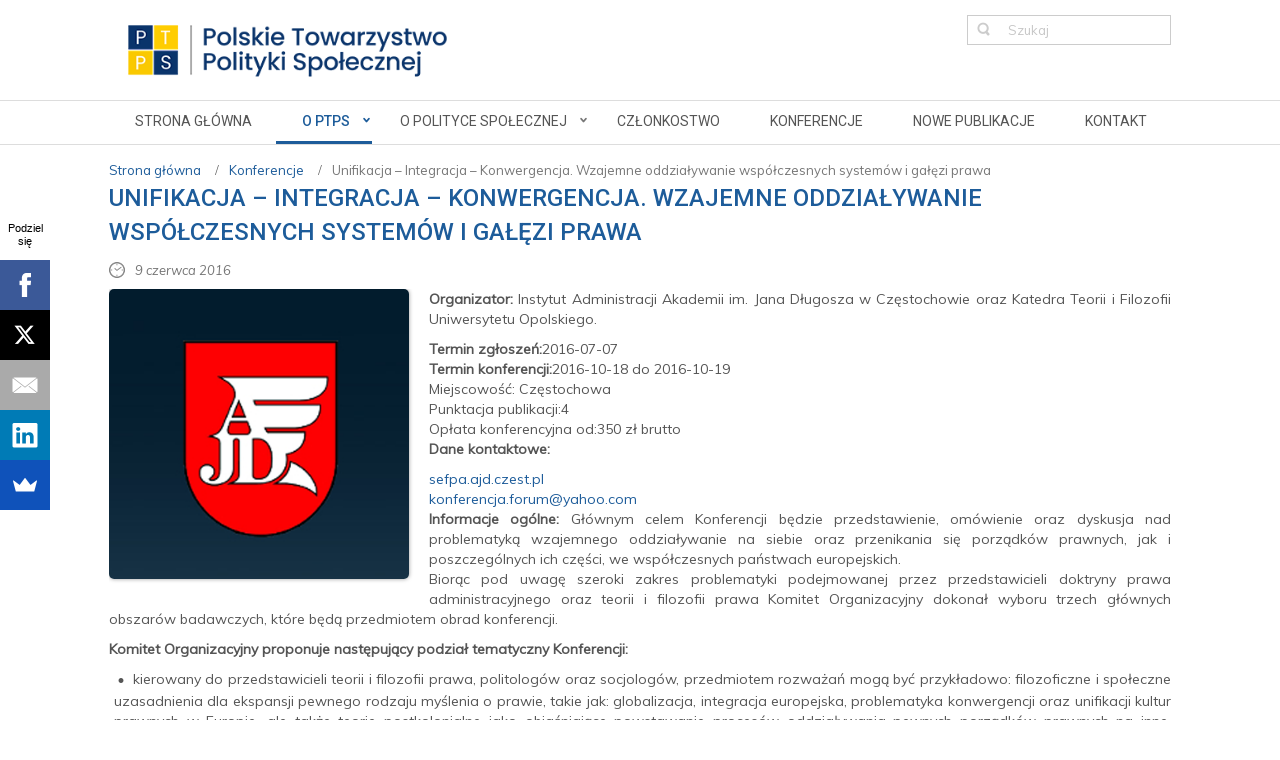

--- FILE ---
content_type: text/html; charset=UTF-8
request_url: https://ptps.org.pl/unifikacja-integracja-konwergencja-wzajemne-oddzialywanie-wspolczesnych-systemow-galezi-prawa/
body_size: 11831
content:
<!DOCTYPE html>
<html dir="ltr" lang="pl-PL">
<head>
    <meta charset="UTF-8" />
    
    <link rel="pingback" href="https://ptps.org.pl/xmlrpc.php" />
    <script>
    var themeHasJQuery = !!window.jQuery;
</script>
<script src="https://ptps.org.pl/wp-content/themes/ptps_blue/jquery.js?ver=1.0.594"></script>
<script>
    window._$ = jQuery.noConflict(themeHasJQuery);
</script>
    <meta name="viewport" content="width=device-width, initial-scale=1.0">
<!--[if lte IE 9]>
<link rel="stylesheet" type="text/css" href="https://ptps.org.pl/wp-content/themes/ptps_blue/layout.ie.css" />
<script src="https://ptps.org.pl/wp-content/themes/ptps_blue/layout.ie.js"></script>
<![endif]-->
<link class="" href='//fonts.googleapis.com/css?family=Muli:300,300italic,regular,italic|Roboto:100,100italic,300,300italic,regular,italic,500,500italic,700,700italic,900,900italic&subset=latin-ext' rel='stylesheet' type='text/css'>
<script src="https://ptps.org.pl/wp-content/themes/ptps_blue/layout.core.js"></script>
    
    <title>Unifikacja – Integracja – Konwergencja. Wzajemne oddziaływanie współczesnych systemów i gałęzi prawa - Polskie Towarzystwo Polityki Społecznej</title>
<meta name='robots' content='max-image-preview:large' />

<!-- This site is optimized with the Yoast SEO plugin v11.6 - https://yoast.com/wordpress/plugins/seo/ -->
<link rel="canonical" href="https://ptps.org.pl/unifikacja-integracja-konwergencja-wzajemne-oddzialywanie-wspolczesnych-systemow-galezi-prawa/" />
<meta property="og:locale" content="pl_PL" />
<meta property="og:type" content="article" />
<meta property="og:title" content="Unifikacja – Integracja – Konwergencja. Wzajemne oddziaływanie współczesnych systemów i gałęzi prawa - Polskie Towarzystwo Polityki Społecznej" />
<meta property="og:description" content="Organizator: Instytut Administracji Akademii im. Jana Długosza w Częstochowie oraz Katedra Teorii i Filozofii Uniwersytetu Opolskiego. Termin zgłoszeń:2016-07-07 Termin konferencji:2016-10-18 do 2016-10-19 Miejscowość: Częstochowa Punktacja publikacji:4 Opłata konferencyjna od:350 zł brutto Dane kontaktowe: sefpa.ajd.czest.pl konferencja.forum@yahoo.com Informacje ogólne: Głównym celem Konferencji będzie przedstawienie, omówienie oraz dyskusja nad problematyką wzajemnego oddziaływanie na siebie oraz przenikania się porządków prawnych, &hellip;" />
<meta property="og:url" content="https://ptps.org.pl/unifikacja-integracja-konwergencja-wzajemne-oddzialywanie-wspolczesnych-systemow-galezi-prawa/" />
<meta property="og:site_name" content="Polskie Towarzystwo Polityki Społecznej" />
<meta property="article:section" content="Konferencje" />
<meta property="article:published_time" content="2016-06-09T10:34:02+02:00" />
<meta property="article:modified_time" content="2017-07-18T12:32:24+02:00" />
<meta property="og:updated_time" content="2017-07-18T12:32:24+02:00" />
<meta property="og:image" content="https://ptps.org.pl/wp-content/uploads/2017/02/sejfpa.png" />
<meta property="og:image:secure_url" content="https://ptps.org.pl/wp-content/uploads/2017/02/sejfpa.png" />
<meta property="og:image:width" content="448" />
<meta property="og:image:height" content="433" />
<meta name="twitter:card" content="summary" />
<meta name="twitter:description" content="Organizator: Instytut Administracji Akademii im. Jana Długosza w Częstochowie oraz Katedra Teorii i Filozofii Uniwersytetu Opolskiego. Termin zgłoszeń:2016-07-07 Termin konferencji:2016-10-18 do 2016-10-19 Miejscowość: Częstochowa Punktacja publikacji:4 Opłata konferencyjna od:350 zł brutto Dane kontaktowe: sefpa.ajd.czest.pl konferencja.forum@yahoo.com Informacje ogólne: Głównym celem Konferencji będzie przedstawienie, omówienie oraz dyskusja nad problematyką wzajemnego oddziaływanie na siebie oraz przenikania się porządków prawnych, [&hellip;]" />
<meta name="twitter:title" content="Unifikacja – Integracja – Konwergencja. Wzajemne oddziaływanie współczesnych systemów i gałęzi prawa - Polskie Towarzystwo Polityki Społecznej" />
<meta name="twitter:image" content="https://ptps.org.pl/wp-content/uploads/2017/02/sejfpa.png" />
<script type='application/ld+json' class='yoast-schema-graph yoast-schema-graph--main'>{"@context":"https://schema.org","@graph":[{"@type":"WebSite","@id":"https://ptps.org.pl/#website","url":"https://ptps.org.pl/","name":"Polskie Towarzystwo Polityki Spo\u0142ecznej","potentialAction":{"@type":"SearchAction","target":"https://ptps.org.pl/?s={search_term_string}","query-input":"required name=search_term_string"}},{"@type":"ImageObject","@id":"https://ptps.org.pl/unifikacja-integracja-konwergencja-wzajemne-oddzialywanie-wspolczesnych-systemow-galezi-prawa/#primaryimage","url":"https://ptps.org.pl/wp-content/uploads/2017/02/sejfpa.png","width":448,"height":433},{"@type":"WebPage","@id":"https://ptps.org.pl/unifikacja-integracja-konwergencja-wzajemne-oddzialywanie-wspolczesnych-systemow-galezi-prawa/#webpage","url":"https://ptps.org.pl/unifikacja-integracja-konwergencja-wzajemne-oddzialywanie-wspolczesnych-systemow-galezi-prawa/","inLanguage":"pl-PL","name":"Unifikacja \u2013 Integracja \u2013 Konwergencja. Wzajemne oddzia\u0142ywanie wsp\u00f3\u0142czesnych system\u00f3w i ga\u0142\u0119zi prawa - Polskie Towarzystwo Polityki Spo\u0142ecznej","isPartOf":{"@id":"https://ptps.org.pl/#website"},"primaryImageOfPage":{"@id":"https://ptps.org.pl/unifikacja-integracja-konwergencja-wzajemne-oddzialywanie-wspolczesnych-systemow-galezi-prawa/#primaryimage"},"datePublished":"2016-06-09T10:34:02+02:00","dateModified":"2017-07-18T12:32:24+02:00","author":{"@id":"https://ptps.org.pl/#/schema/person/f982f1d496844dbc7606693b9d9121e6"}},{"@type":["Person"],"@id":"https://ptps.org.pl/#/schema/person/f982f1d496844dbc7606693b9d9121e6","name":"administrator","image":{"@type":"ImageObject","@id":"https://ptps.org.pl/#authorlogo","url":"https://secure.gravatar.com/avatar/41367648a11ae3e5d07b28504d43e485?s=96&d=mm&r=g","caption":"administrator"},"sameAs":[]}]}</script>
<!-- / Yoast SEO plugin. -->

<link rel="alternate" type="application/rss+xml" title="Polskie Towarzystwo Polityki Społecznej &raquo; Kanał z wpisami" href="https://ptps.org.pl/feed/" />
<link rel="alternate" type="application/rss+xml" title="Polskie Towarzystwo Polityki Społecznej &raquo; Kanał z komentarzami" href="https://ptps.org.pl/comments/feed/" />
<link rel="alternate" type="application/rss+xml" title="Polskie Towarzystwo Polityki Społecznej &raquo; Unifikacja – Integracja – Konwergencja. Wzajemne oddziaływanie współczesnych systemów i gałęzi prawa Kanał z komentarzami" href="https://ptps.org.pl/unifikacja-integracja-konwergencja-wzajemne-oddzialywanie-wspolczesnych-systemow-galezi-prawa/feed/" />
		<!-- This site uses the Google Analytics by ExactMetrics plugin v6.7.0 - Using Analytics tracking - https://www.exactmetrics.com/ -->
							<script src="//www.googletagmanager.com/gtag/js?id=UA-41086285-2"  type="text/javascript" data-cfasync="false"></script>
			<script type="text/javascript" data-cfasync="false">
				var em_version = '6.7.0';
				var em_track_user = true;
				var em_no_track_reason = '';
				
								var disableStr = 'ga-disable-UA-41086285-2';

				/* Function to detect opted out users */
				function __gtagTrackerIsOptedOut() {
					return document.cookie.indexOf( disableStr + '=true' ) > - 1;
				}

				/* Disable tracking if the opt-out cookie exists. */
				if ( __gtagTrackerIsOptedOut() ) {
					window[disableStr] = true;
				}

				/* Opt-out function */
				function __gtagTrackerOptout() {
					document.cookie = disableStr + '=true; expires=Thu, 31 Dec 2099 23:59:59 UTC; path=/';
					window[disableStr] = true;
				}

				if ( 'undefined' === typeof gaOptout ) {
					function gaOptout() {
						__gtagTrackerOptout();
					}
				}
								window.dataLayer = window.dataLayer || [];
				if ( em_track_user ) {
					function __gtagTracker() {dataLayer.push( arguments );}
					__gtagTracker( 'js', new Date() );
					__gtagTracker( 'set', {
						'developer_id.dNDMyYj' : true,
						                    });
					__gtagTracker( 'config', 'UA-41086285-2', {
						forceSSL:true,					} );
										window.gtag = __gtagTracker;										(
						function () {
							/* https://developers.google.com/analytics/devguides/collection/analyticsjs/ */
							/* ga and __gaTracker compatibility shim. */
							var noopfn = function () {
								return null;
							};
							var newtracker = function () {
								return new Tracker();
							};
							var Tracker = function () {
								return null;
							};
							var p = Tracker.prototype;
							p.get = noopfn;
							p.set = noopfn;
							p.send = function (){
								var args = Array.prototype.slice.call(arguments);
								args.unshift( 'send' );
								__gaTracker.apply(null, args);
							};
							var __gaTracker = function () {
								var len = arguments.length;
								if ( len === 0 ) {
									return;
								}
								var f = arguments[len - 1];
								if ( typeof f !== 'object' || f === null || typeof f.hitCallback !== 'function' ) {
									if ( 'send' === arguments[0] ) {
										var hitConverted, hitObject = false, action;
										if ( 'event' === arguments[1] ) {
											if ( 'undefined' !== typeof arguments[3] ) {
												hitObject = {
													'eventAction': arguments[3],
													'eventCategory': arguments[2],
													'eventLabel': arguments[4],
													'value': arguments[5] ? arguments[5] : 1,
												}
											}
										}
										if ( typeof arguments[2] === 'object' ) {
											hitObject = arguments[2];
										}
										if ( typeof arguments[5] === 'object' ) {
											Object.assign( hitObject, arguments[5] );
										}
										if ( 'undefined' !== typeof (
											arguments[1].hitType
										) ) {
											hitObject = arguments[1];
										}
										if ( hitObject ) {
											action = 'timing' === arguments[1].hitType ? 'timing_complete' : hitObject.eventAction;
											hitConverted = mapArgs( hitObject );
											__gtagTracker( 'event', action, hitConverted );
										}
									}
									return;
								}

								function mapArgs( args ) {
									var gaKey, hit = {};
									var gaMap = {
										'eventCategory': 'event_category',
										'eventAction': 'event_action',
										'eventLabel': 'event_label',
										'eventValue': 'event_value',
										'nonInteraction': 'non_interaction',
										'timingCategory': 'event_category',
										'timingVar': 'name',
										'timingValue': 'value',
										'timingLabel': 'event_label',
									};
									for ( gaKey in gaMap ) {
										if ( 'undefined' !== typeof args[gaKey] ) {
											hit[gaMap[gaKey]] = args[gaKey];
										}
									}
									return hit;
								}

								try {
									f.hitCallback();
								} catch ( ex ) {
								}
							};
							__gaTracker.create = newtracker;
							__gaTracker.getByName = newtracker;
							__gaTracker.getAll = function () {
								return [];
							};
							__gaTracker.remove = noopfn;
							__gaTracker.loaded = true;
							window['__gaTracker'] = __gaTracker;
						}
					)();
									} else {
										console.log( "" );
					( function () {
							function __gtagTracker() {
								return null;
							}
							window['__gtagTracker'] = __gtagTracker;
							window['gtag'] = __gtagTracker;
					} )();
									}
			</script>
				<!-- / Google Analytics by ExactMetrics -->
		<script type="text/javascript">
window._wpemojiSettings = {"baseUrl":"https:\/\/s.w.org\/images\/core\/emoji\/14.0.0\/72x72\/","ext":".png","svgUrl":"https:\/\/s.w.org\/images\/core\/emoji\/14.0.0\/svg\/","svgExt":".svg","source":{"concatemoji":"https:\/\/ptps.org.pl\/wp-includes\/js\/wp-emoji-release.min.js?ver=bdd7900d5125ca21487cdd4de6c174ea"}};
/*! This file is auto-generated */
!function(e,a,t){var n,r,o,i=a.createElement("canvas"),p=i.getContext&&i.getContext("2d");function s(e,t){var a=String.fromCharCode,e=(p.clearRect(0,0,i.width,i.height),p.fillText(a.apply(this,e),0,0),i.toDataURL());return p.clearRect(0,0,i.width,i.height),p.fillText(a.apply(this,t),0,0),e===i.toDataURL()}function c(e){var t=a.createElement("script");t.src=e,t.defer=t.type="text/javascript",a.getElementsByTagName("head")[0].appendChild(t)}for(o=Array("flag","emoji"),t.supports={everything:!0,everythingExceptFlag:!0},r=0;r<o.length;r++)t.supports[o[r]]=function(e){if(p&&p.fillText)switch(p.textBaseline="top",p.font="600 32px Arial",e){case"flag":return s([127987,65039,8205,9895,65039],[127987,65039,8203,9895,65039])?!1:!s([55356,56826,55356,56819],[55356,56826,8203,55356,56819])&&!s([55356,57332,56128,56423,56128,56418,56128,56421,56128,56430,56128,56423,56128,56447],[55356,57332,8203,56128,56423,8203,56128,56418,8203,56128,56421,8203,56128,56430,8203,56128,56423,8203,56128,56447]);case"emoji":return!s([129777,127995,8205,129778,127999],[129777,127995,8203,129778,127999])}return!1}(o[r]),t.supports.everything=t.supports.everything&&t.supports[o[r]],"flag"!==o[r]&&(t.supports.everythingExceptFlag=t.supports.everythingExceptFlag&&t.supports[o[r]]);t.supports.everythingExceptFlag=t.supports.everythingExceptFlag&&!t.supports.flag,t.DOMReady=!1,t.readyCallback=function(){t.DOMReady=!0},t.supports.everything||(n=function(){t.readyCallback()},a.addEventListener?(a.addEventListener("DOMContentLoaded",n,!1),e.addEventListener("load",n,!1)):(e.attachEvent("onload",n),a.attachEvent("onreadystatechange",function(){"complete"===a.readyState&&t.readyCallback()})),(e=t.source||{}).concatemoji?c(e.concatemoji):e.wpemoji&&e.twemoji&&(c(e.twemoji),c(e.wpemoji)))}(window,document,window._wpemojiSettings);
</script>
<style type="text/css">
img.wp-smiley,
img.emoji {
	display: inline !important;
	border: none !important;
	box-shadow: none !important;
	height: 1em !important;
	width: 1em !important;
	margin: 0 0.07em !important;
	vertical-align: -0.1em !important;
	background: none !important;
	padding: 0 !important;
}
</style>
	<link rel='stylesheet' id='wp-block-library-css' href='https://ptps.org.pl/wp-includes/css/dist/block-library/style.min.css?ver=bdd7900d5125ca21487cdd4de6c174ea' type='text/css' media='all' />
<link rel='stylesheet' id='classic-theme-styles-css' href='https://ptps.org.pl/wp-includes/css/classic-themes.min.css?ver=1' type='text/css' media='all' />
<style id='global-styles-inline-css' type='text/css'>
body{--wp--preset--color--black: #000000;--wp--preset--color--cyan-bluish-gray: #abb8c3;--wp--preset--color--white: #ffffff;--wp--preset--color--pale-pink: #f78da7;--wp--preset--color--vivid-red: #cf2e2e;--wp--preset--color--luminous-vivid-orange: #ff6900;--wp--preset--color--luminous-vivid-amber: #fcb900;--wp--preset--color--light-green-cyan: #7bdcb5;--wp--preset--color--vivid-green-cyan: #00d084;--wp--preset--color--pale-cyan-blue: #8ed1fc;--wp--preset--color--vivid-cyan-blue: #0693e3;--wp--preset--color--vivid-purple: #9b51e0;--wp--preset--gradient--vivid-cyan-blue-to-vivid-purple: linear-gradient(135deg,rgba(6,147,227,1) 0%,rgb(155,81,224) 100%);--wp--preset--gradient--light-green-cyan-to-vivid-green-cyan: linear-gradient(135deg,rgb(122,220,180) 0%,rgb(0,208,130) 100%);--wp--preset--gradient--luminous-vivid-amber-to-luminous-vivid-orange: linear-gradient(135deg,rgba(252,185,0,1) 0%,rgba(255,105,0,1) 100%);--wp--preset--gradient--luminous-vivid-orange-to-vivid-red: linear-gradient(135deg,rgba(255,105,0,1) 0%,rgb(207,46,46) 100%);--wp--preset--gradient--very-light-gray-to-cyan-bluish-gray: linear-gradient(135deg,rgb(238,238,238) 0%,rgb(169,184,195) 100%);--wp--preset--gradient--cool-to-warm-spectrum: linear-gradient(135deg,rgb(74,234,220) 0%,rgb(151,120,209) 20%,rgb(207,42,186) 40%,rgb(238,44,130) 60%,rgb(251,105,98) 80%,rgb(254,248,76) 100%);--wp--preset--gradient--blush-light-purple: linear-gradient(135deg,rgb(255,206,236) 0%,rgb(152,150,240) 100%);--wp--preset--gradient--blush-bordeaux: linear-gradient(135deg,rgb(254,205,165) 0%,rgb(254,45,45) 50%,rgb(107,0,62) 100%);--wp--preset--gradient--luminous-dusk: linear-gradient(135deg,rgb(255,203,112) 0%,rgb(199,81,192) 50%,rgb(65,88,208) 100%);--wp--preset--gradient--pale-ocean: linear-gradient(135deg,rgb(255,245,203) 0%,rgb(182,227,212) 50%,rgb(51,167,181) 100%);--wp--preset--gradient--electric-grass: linear-gradient(135deg,rgb(202,248,128) 0%,rgb(113,206,126) 100%);--wp--preset--gradient--midnight: linear-gradient(135deg,rgb(2,3,129) 0%,rgb(40,116,252) 100%);--wp--preset--duotone--dark-grayscale: url('#wp-duotone-dark-grayscale');--wp--preset--duotone--grayscale: url('#wp-duotone-grayscale');--wp--preset--duotone--purple-yellow: url('#wp-duotone-purple-yellow');--wp--preset--duotone--blue-red: url('#wp-duotone-blue-red');--wp--preset--duotone--midnight: url('#wp-duotone-midnight');--wp--preset--duotone--magenta-yellow: url('#wp-duotone-magenta-yellow');--wp--preset--duotone--purple-green: url('#wp-duotone-purple-green');--wp--preset--duotone--blue-orange: url('#wp-duotone-blue-orange');--wp--preset--font-size--small: 13px;--wp--preset--font-size--medium: 20px;--wp--preset--font-size--large: 36px;--wp--preset--font-size--x-large: 42px;--wp--preset--spacing--20: 0.44rem;--wp--preset--spacing--30: 0.67rem;--wp--preset--spacing--40: 1rem;--wp--preset--spacing--50: 1.5rem;--wp--preset--spacing--60: 2.25rem;--wp--preset--spacing--70: 3.38rem;--wp--preset--spacing--80: 5.06rem;}:where(.is-layout-flex){gap: 0.5em;}body .is-layout-flow > .alignleft{float: left;margin-inline-start: 0;margin-inline-end: 2em;}body .is-layout-flow > .alignright{float: right;margin-inline-start: 2em;margin-inline-end: 0;}body .is-layout-flow > .aligncenter{margin-left: auto !important;margin-right: auto !important;}body .is-layout-constrained > .alignleft{float: left;margin-inline-start: 0;margin-inline-end: 2em;}body .is-layout-constrained > .alignright{float: right;margin-inline-start: 2em;margin-inline-end: 0;}body .is-layout-constrained > .aligncenter{margin-left: auto !important;margin-right: auto !important;}body .is-layout-constrained > :where(:not(.alignleft):not(.alignright):not(.alignfull)){max-width: var(--wp--style--global--content-size);margin-left: auto !important;margin-right: auto !important;}body .is-layout-constrained > .alignwide{max-width: var(--wp--style--global--wide-size);}body .is-layout-flex{display: flex;}body .is-layout-flex{flex-wrap: wrap;align-items: center;}body .is-layout-flex > *{margin: 0;}:where(.wp-block-columns.is-layout-flex){gap: 2em;}.has-black-color{color: var(--wp--preset--color--black) !important;}.has-cyan-bluish-gray-color{color: var(--wp--preset--color--cyan-bluish-gray) !important;}.has-white-color{color: var(--wp--preset--color--white) !important;}.has-pale-pink-color{color: var(--wp--preset--color--pale-pink) !important;}.has-vivid-red-color{color: var(--wp--preset--color--vivid-red) !important;}.has-luminous-vivid-orange-color{color: var(--wp--preset--color--luminous-vivid-orange) !important;}.has-luminous-vivid-amber-color{color: var(--wp--preset--color--luminous-vivid-amber) !important;}.has-light-green-cyan-color{color: var(--wp--preset--color--light-green-cyan) !important;}.has-vivid-green-cyan-color{color: var(--wp--preset--color--vivid-green-cyan) !important;}.has-pale-cyan-blue-color{color: var(--wp--preset--color--pale-cyan-blue) !important;}.has-vivid-cyan-blue-color{color: var(--wp--preset--color--vivid-cyan-blue) !important;}.has-vivid-purple-color{color: var(--wp--preset--color--vivid-purple) !important;}.has-black-background-color{background-color: var(--wp--preset--color--black) !important;}.has-cyan-bluish-gray-background-color{background-color: var(--wp--preset--color--cyan-bluish-gray) !important;}.has-white-background-color{background-color: var(--wp--preset--color--white) !important;}.has-pale-pink-background-color{background-color: var(--wp--preset--color--pale-pink) !important;}.has-vivid-red-background-color{background-color: var(--wp--preset--color--vivid-red) !important;}.has-luminous-vivid-orange-background-color{background-color: var(--wp--preset--color--luminous-vivid-orange) !important;}.has-luminous-vivid-amber-background-color{background-color: var(--wp--preset--color--luminous-vivid-amber) !important;}.has-light-green-cyan-background-color{background-color: var(--wp--preset--color--light-green-cyan) !important;}.has-vivid-green-cyan-background-color{background-color: var(--wp--preset--color--vivid-green-cyan) !important;}.has-pale-cyan-blue-background-color{background-color: var(--wp--preset--color--pale-cyan-blue) !important;}.has-vivid-cyan-blue-background-color{background-color: var(--wp--preset--color--vivid-cyan-blue) !important;}.has-vivid-purple-background-color{background-color: var(--wp--preset--color--vivid-purple) !important;}.has-black-border-color{border-color: var(--wp--preset--color--black) !important;}.has-cyan-bluish-gray-border-color{border-color: var(--wp--preset--color--cyan-bluish-gray) !important;}.has-white-border-color{border-color: var(--wp--preset--color--white) !important;}.has-pale-pink-border-color{border-color: var(--wp--preset--color--pale-pink) !important;}.has-vivid-red-border-color{border-color: var(--wp--preset--color--vivid-red) !important;}.has-luminous-vivid-orange-border-color{border-color: var(--wp--preset--color--luminous-vivid-orange) !important;}.has-luminous-vivid-amber-border-color{border-color: var(--wp--preset--color--luminous-vivid-amber) !important;}.has-light-green-cyan-border-color{border-color: var(--wp--preset--color--light-green-cyan) !important;}.has-vivid-green-cyan-border-color{border-color: var(--wp--preset--color--vivid-green-cyan) !important;}.has-pale-cyan-blue-border-color{border-color: var(--wp--preset--color--pale-cyan-blue) !important;}.has-vivid-cyan-blue-border-color{border-color: var(--wp--preset--color--vivid-cyan-blue) !important;}.has-vivid-purple-border-color{border-color: var(--wp--preset--color--vivid-purple) !important;}.has-vivid-cyan-blue-to-vivid-purple-gradient-background{background: var(--wp--preset--gradient--vivid-cyan-blue-to-vivid-purple) !important;}.has-light-green-cyan-to-vivid-green-cyan-gradient-background{background: var(--wp--preset--gradient--light-green-cyan-to-vivid-green-cyan) !important;}.has-luminous-vivid-amber-to-luminous-vivid-orange-gradient-background{background: var(--wp--preset--gradient--luminous-vivid-amber-to-luminous-vivid-orange) !important;}.has-luminous-vivid-orange-to-vivid-red-gradient-background{background: var(--wp--preset--gradient--luminous-vivid-orange-to-vivid-red) !important;}.has-very-light-gray-to-cyan-bluish-gray-gradient-background{background: var(--wp--preset--gradient--very-light-gray-to-cyan-bluish-gray) !important;}.has-cool-to-warm-spectrum-gradient-background{background: var(--wp--preset--gradient--cool-to-warm-spectrum) !important;}.has-blush-light-purple-gradient-background{background: var(--wp--preset--gradient--blush-light-purple) !important;}.has-blush-bordeaux-gradient-background{background: var(--wp--preset--gradient--blush-bordeaux) !important;}.has-luminous-dusk-gradient-background{background: var(--wp--preset--gradient--luminous-dusk) !important;}.has-pale-ocean-gradient-background{background: var(--wp--preset--gradient--pale-ocean) !important;}.has-electric-grass-gradient-background{background: var(--wp--preset--gradient--electric-grass) !important;}.has-midnight-gradient-background{background: var(--wp--preset--gradient--midnight) !important;}.has-small-font-size{font-size: var(--wp--preset--font-size--small) !important;}.has-medium-font-size{font-size: var(--wp--preset--font-size--medium) !important;}.has-large-font-size{font-size: var(--wp--preset--font-size--large) !important;}.has-x-large-font-size{font-size: var(--wp--preset--font-size--x-large) !important;}
.wp-block-navigation a:where(:not(.wp-element-button)){color: inherit;}
:where(.wp-block-columns.is-layout-flex){gap: 2em;}
.wp-block-pullquote{font-size: 1.5em;line-height: 1.6;}
</style>
<link rel='stylesheet' id='tablepress-default-css' href='https://ptps.org.pl/wp-content/plugins/tablepress/css/default.min.css?ver=1.9.2' type='text/css' media='all' />
<link rel='stylesheet' id='theme-bootstrap-css' href='//ptps.org.pl/wp-content/themes/ptps_blue/bootstrap.css?ver=1.0.594' type='text/css' media='all' />
<link rel='stylesheet' id='theme-style-css' href='//ptps.org.pl/wp-content/themes/ptps_blue/style.css?ver=1.0.594' type='text/css' media='all' />
<!--n2css--><script type='text/javascript' id='exactmetrics-frontend-script-js-extra'>
/* <![CDATA[ */
var exactmetrics_frontend = {"js_events_tracking":"true","download_extensions":"zip,mp3,mpeg,pdf,docx,pptx,xlsx,rar","inbound_paths":"[{\"path\":\"\\\/go\\\/\",\"label\":\"affiliate\"},{\"path\":\"\\\/recommend\\\/\",\"label\":\"affiliate\"}]","home_url":"https:\/\/ptps.org.pl","hash_tracking":"false","ua":"UA-41086285-2"};
/* ]]> */
</script>
<script type='text/javascript' src='https://ptps.org.pl/wp-content/plugins/google-analytics-dashboard-for-wp/assets/js/frontend-gtag.min.js?ver=6.7.0' id='exactmetrics-frontend-script-js'></script>
<script type='text/javascript' src='https://ptps.org.pl/wp-includes/js/jquery/jquery.min.js?ver=3.6.1' id='jquery-core-js'></script>
<script type='text/javascript' src='https://ptps.org.pl/wp-includes/js/jquery/jquery-migrate.min.js?ver=3.3.2' id='jquery-migrate-js'></script>
<script type='text/javascript' src='//ptps.org.pl/wp-content/themes/ptps_blue/bootstrap.min.js?ver=1.0.594' id='theme-bootstrap-js'></script>
<script type='text/javascript' src='//ptps.org.pl/wp-content/themes/ptps_blue/script.js?ver=1.0.594' id='theme-script-js'></script>
<link rel="https://api.w.org/" href="https://ptps.org.pl/wp-json/" /><link rel="alternate" type="application/json" href="https://ptps.org.pl/wp-json/wp/v2/posts/234" /><link rel="EditURI" type="application/rsd+xml" title="RSD" href="https://ptps.org.pl/xmlrpc.php?rsd" />
<link rel="wlwmanifest" type="application/wlwmanifest+xml" href="https://ptps.org.pl/wp-includes/wlwmanifest.xml" />
<link rel='shortlink' href='https://ptps.org.pl/?p=234' />
<link rel="alternate" type="application/json+oembed" href="https://ptps.org.pl/wp-json/oembed/1.0/embed?url=https%3A%2F%2Fptps.org.pl%2Funifikacja-integracja-konwergencja-wzajemne-oddzialywanie-wspolczesnych-systemow-galezi-prawa%2F" />
<link rel="alternate" type="text/xml+oembed" href="https://ptps.org.pl/wp-json/oembed/1.0/embed?url=https%3A%2F%2Fptps.org.pl%2Funifikacja-integracja-konwergencja-wzajemne-oddzialywanie-wspolczesnych-systemow-galezi-prawa%2F&#038;format=xml" />
<script>window.wpJQuery = window.jQuery;</script>    
</head>
<body class="post-template-default single single-post postid-234 single-format-standard  hfeed bootstrap bd-body-6 bd-pagebackground bd-margins post-template">
<header class=" bd-headerarea-1 bd-margins">
        <div class=" bd-layoutbox-9 bd-no-margins clearfix">
    <div class="bd-container-inner">
        
<a class=" bd-logo-2 bd-imagescaling bd-imagescaling-8 bd-no-margins" href="http://ptps.org.pl">
<img class=" bd-imagestyles" src="https://ptps.org.pl/wp-content/themes/ptps_blue/images/0f1525d2b7cba597730d69152d267cdd_LOGOPTPS400.png" alt="Polskie Towarzystwo Polityki Społecznej">
</a>
	
		<div class=" bd-layoutbox-15 bd-no-margins clearfix">
    <div class="bd-container-inner">
        <form id="search-4" class=" bd-search-4 bd-no-margins form-inline" method="get" name="searchform" action="https://ptps.org.pl/">
    <div class="bd-container-inner">
        <div class="bd-search-wrapper">
            
                <input name="s" type="text" class=" bd-bootstrapinput-3 form-control input-sm" value="" placeholder="Szukaj">
                <a href="#" class="bd-icon-25 bd-icon " link-disable="true"></a>
        </div>
    </div>
        <script>
        (function (jQuery, $) {
            jQuery('.bd-search-4 .bd-icon-25').on('click', function (e) {
                e.preventDefault();
                jQuery('#search-4').submit();
            });
        })(window._$, window._$);
    </script>
</form>
	
		    </div>
</div>
    </div>
</div>
	
		<div data-affix
     data-offset=""
     data-fix-at-screen="top"
     data-clip-at-control="top"
     
 data-enable-lg
     
 data-enable-md
     
 data-enable-sm
     
     class=" bd-affix-2 bd-no-margins bd-margins "><div class=" bd-layoutbox-19  bd-no-margins clearfix">
    <div class="bd-container-inner">
            
    <nav class=" bd-hmenu-1"  data-responsive-menu="true" data-responsive-levels="expand on click" data-responsive-type="" data-offcanvas-delay="0ms" data-offcanvas-duration="700ms" data-offcanvas-timing-function="ease">
        
            <div class=" bd-menuoverlay-28 bd-menu-overlay"></div>
            <div class=" bd-responsivemenu-11 collapse-button">
    <div class="bd-container-inner">
        <div class="bd-menuitem-4 ">
            <a  data-toggle="collapse"
                data-target=".bd-hmenu-1 .collapse-button + .navbar-collapse"
                href="#" onclick="return false;">
                    <span>MENU</span>
            </a>
        </div>
    </div>
</div>
            <div class="navbar-collapse collapse ">
        
        <div class=" bd-horizontalmenu-58 clearfix">
            <div class="bd-container-inner">
            
            
<ul class=" bd-menu-51 nav nav-pills nav-justified">
    <li class=" bd-menuitem-31 bd-toplevel-item ">
    <a class=" "  href="http://ptps.org.pl">
        <span>
            Strona główna        </span>
    </a>    </li>
    
<li class=" bd-menuitem-31 bd-toplevel-item  bd-submenu-icon-only">
    <a class=" active"  href="#">
        <span>
            O PTPS        </span>
    </a>    
    <div class="bd-menu-34-popup ">
            <ul class="bd-menu-34   active">
        
            <li class=" bd-menuitem-32  bd-sub-item">
    
            <a class=" "  href="https://ptps.org.pl/wladze/">
                <span>
                    Władze                </span>
            </a>
            </li>
    
    
    
            <li class=" bd-menuitem-32  bd-submenu-icon-only bd-sub-item">
    
            <a class=" "  href="#">
                <span>
                    Oddziały regionalne                </span>
            </a>
    
    <div class="bd-menu-34-popup ">
            <ul class="bd-menu-34  ">
        
            <li class=" bd-menuitem-32  bd-sub-item">
    
            <a class=" "  href="https://ptps.org.pl/oddzial-regionalny-radomiu/">
                <span>
                    Oddział w Radomiu                </span>
            </a>
            </li>
    
    
    
            <li class=" bd-menuitem-32  bd-sub-item">
    
            <a class=" "  href="https://ptps.org.pl/regionalny-oddzial-w-rzeszowie/">
                <span>
                    Oddział w Rzeszowie                </span>
            </a>
            </li>
    
    
    
            <li class=" bd-menuitem-32  bd-sub-item">
    
            <a class=" "  href="https://ptps.org.pl/regionalny-oddzial-lodzi/">
                <span>
                    Oddział w Łodzi                </span>
            </a>
            </li>
    
    
    
            <li class=" bd-menuitem-32  bd-sub-item">
    
            <a class=" "  href="https://ptps.org.pl/regionalny-oddzial-lublinie/">
                <span>
                    Oddział w Lublinie                </span>
            </a>
            </li>
    
    
    
            <li class=" bd-menuitem-32  bd-sub-item">
    
            <a class=" "  href="https://ptps.up.krakow.pl/">
                <span>
                    Oddział w Krakowie                </span>
            </a>
            </li>
    
    
    
            <li class=" bd-menuitem-32  bd-sub-item">
    
            <a class=" "  href="https://ptps.org.pl/regionalny-oddzial-we-wroclawiu/">
                <span>
                    Oddział we Wrocławiu                </span>
            </a>
            </li>
    
    
    
            <li class=" bd-menuitem-32  bd-sub-item">
    
            <a class=" "  href="https://ptps.org.pl/wielkopolski-oddzial-polskiego-towarzystwa-polityki-spolecznej-w-poznaniu/">
                <span>
                    Oddział Wielkopolski w Poznaniu                </span>
            </a>
            </li>
    
    
    
            <li class=" bd-menuitem-32  bd-sub-item">
    
            <a class=" "  href="https://ptps.org.pl/regionalny-oddzial-regionalny-w-katowicach/">
                <span>
                    Oddział w Katowicach                </span>
            </a>
            </li>
    
    
    
            <li class=" bd-menuitem-32  bd-sub-item">
    
            <a class=" "  href="https://ptps.org.pl/regionalny-zachodniopomorski-oddzial-ptps/">
                <span>
                    Oddział Zachodniopomorski                </span>
            </a>
            </li>
    
    
            </ul>
        </div>
    
            </li>
    
    
    
            <li class=" bd-menuitem-32  bd-sub-item">
    
            <a class=" "  href="https://ptps.org.pl/category/eksperci/">
                <span>
                    Eksperci                </span>
            </a>
            </li>
    
    
    
            <li class=" bd-menuitem-32  bd-sub-item">
    
            <a class=" "  href="https://ptps.org.pl/osoby-zasluzone-dla-ptps/">
                <span>
                    Osoby, które mają wpływ na rozwój PTPS                </span>
            </a>
            </li>
    
    
    
            <li class=" bd-menuitem-32  bd-sub-item">
    
            <a class=" "  href="https://ptps.org.pl/statut/">
                <span>
                    Statut                </span>
            </a>
            </li>
    
    
    
            <li class=" bd-menuitem-32  bd-sub-item">
    
            <a class=" "  href="https://ptps.org.pl/historia/">
                <span>
                    Historia                </span>
            </a>
            </li>
    
    
    
            <li class=" bd-menuitem-32  bd-sub-item">
    
            <a class=" "  href="https://ptps.org.pl/sprawozdania/">
                <span>
                    Sprawozdania                </span>
            </a>
            </li>
    
    
    
            <li class=" bd-menuitem-32  bd-sub-item">
    
            <a class=" "  href="https://ptps.org.pl/archiwalne-strony-ptps/">
                <span>
                    Archiwalne strony PTPS                </span>
            </a>
            </li>
    
    
            </ul>
        </div>
    
    </li>
    
<li class=" bd-menuitem-31 bd-toplevel-item  bd-submenu-icon-only">
    <a class=" "  href="https://ptps.org.pl/o-polityce-spolecznej/">
        <span>
            O polityce społecznej        </span>
    </a>    
    <div class="bd-menu-34-popup ">
            <ul class="bd-menu-34  ">
        
            <li class=" bd-menuitem-32  bd-sub-item">
    
            <a class=" "  href="https://ptps.org.pl/muzeum/">
                <span>
                    Muzeum                </span>
            </a>
            </li>
    
    
            </ul>
        </div>
    
    </li>
    
<li class=" bd-menuitem-31 bd-toplevel-item ">
    <a class=" "  href="https://ptps.org.pl/czlonkowstwo/">
        <span>
            Członkostwo        </span>
    </a>    </li>
    
<li class=" bd-menuitem-31 bd-toplevel-item ">
    <a class=" "  href="https://ptps.org.pl/category/konferencje/">
        <span>
            Konferencje        </span>
    </a>    </li>
    
<li class=" bd-menuitem-31 bd-toplevel-item ">
    <a class=" "  href="https://ptps.org.pl/category/publikacje/">
        <span>
            Nowe publikacje        </span>
    </a>    </li>
    
<li class=" bd-menuitem-31 bd-toplevel-item ">
    <a class=" "  href="https://ptps.org.pl/kontakt/">
        <span>
            Kontakt        </span>
    </a>    </li>
    
</ul>            
            </div>
        </div>
        

        <div class="bd-menu-close-icon">
    <a href="#" class="bd-icon  bd-icon-48"></a>
</div>

        
            </div>
    </nav>
    
    </div>
</div>
</div>
</header>
	
		<div class=" bd-stretchtobottom-4 bd-stretch-to-bottom" data-control-selector=".bd-contentlayout-6">
<div class="bd-contentlayout-6  bd-sheetstyles   bd-no-margins bd-margins" >
    <div class="bd-container-inner">

        <div class="bd-flex-vertical bd-stretch-inner bd-no-margins">
            
 
                                    <aside class="bd-sidebararea-6-column  bd-flex-vertical bd-flex-fixed">
                    <div class="bd-sidebararea-6 bd-flex-wide  bd-margins">
                        
                        <div class=" bd-breadcrumbs-1">
        <div class="bd-container-inner">
            <ol class="breadcrumb">
                                        <li><div class=" bd-breadcrumbslink-1">
        <a href="https://ptps.org.pl" title="">Strona główna</a>
    </div></li>
                                            <li><div class=" bd-breadcrumbslink-1">
        <a href="https://ptps.org.pl/category/konferencje/" title="Konferencje">Konferencje</a>
    </div></li>
                                            <li class="active"><span class=" bd-breadcrumbstext-1"><span>Unifikacja – Integracja – Konwergencja. Wzajemne oddziaływanie współczesnych systemów i gałęzi prawa</span></span></li>
                                </ol>
        </div>
    </div>                        
                    </div>
                </aside>
                                <div class="bd-flex-horizontal bd-flex-wide bd-no-margins">
                
                <div class="bd-flex-vertical bd-flex-wide bd-no-margins">
                    

                    <div class=" bd-layoutitemsbox-20 bd-flex-wide bd-margins">
    <div class=" bd-content-15">
    
            <div class=" bd-blog-2">
        <div class="bd-container-inner">
        
                    
        <div class=" bd-grid-5 bd-margins">
            <div class="container-fluid">
                <div class="separated-grid row">
                        
                        <div class="separated-item-34 col-md-12 ">
                        
                            <div class="bd-griditem-34">
                                <article id="post-234" class=" bd-article-3 clearfix hentry post-234 post type-post status-publish format-standard has-post-thumbnail hentry category-konferencje">
        <h2 class="entry-title  bd-postheader-3">
        Unifikacja – Integracja – Konwergencja. Wzajemne oddziaływanie współczesnych systemów i gałęzi prawa    </h2>
	
		<div class=" bd-layoutbox-8 bd-no-margins clearfix">
    <div class="bd-container-inner">
        <div class=" bd-posticondate-4 bd-no-margins">
    <span class=" bd-icon bd-icon-39"><time class="entry-date published" datetime="2016-06-09T12:34:02+02:00">9 czerwca 2016</time><time class="updated" style="display:none;" datetime="2017-07-18T14:32:24+02:00">18 lipca 2017</time></span>
</div>
    </div>
</div>
	
		<div class=" bd-layoutbox-10 bd-no-margins clearfix">
    <div class="bd-container-inner">
        <a href="https://ptps.org.pl/unifikacja-integracja-konwergencja-wzajemne-oddzialywanie-wspolczesnych-systemow-galezi-prawa/" title="Unifikacja – Integracja – Konwergencja. Wzajemne oddziaływanie współczesnych systemów i gałęzi prawa" class=" bd-postimage-7 bd-imagescaling bd-imagescaling-6 bd-no-margins" ><img  width="400" height="387" src="https://ptps.org.pl/wp-content/uploads/2017/02/sejfpa.png" class=" bd-imagestyles-21 wp-post-image" alt="Unifikacja – Integracja – Konwergencja. Wzajemne oddziaływanie współczesnych systemów i gałęzi prawa" decoding="async" title="Unifikacja – Integracja – Konwergencja. Wzajemne oddziaływanie współczesnych systemów i gałęzi prawa" srcset="https://ptps.org.pl/wp-content/uploads/2017/02/sejfpa.png 448w, https://ptps.org.pl/wp-content/uploads/2017/02/sejfpa-300x290.png 300w" sizes="(max-width: 400px) 100vw, 400px" /></a>	
		<div class=" bd-postcontent-2 bd-tagstyles entry-content bd-contentlayout-offset" >
    <p><strong>Organizator: </strong>Instytut Administracji Akademii im. Jana Długosza w Częstochowie oraz Katedra Teorii i Filozofii Uniwersytetu Opolskiego.</p>
<p><strong>Termin zgłoszeń:</strong>2016-07-07<br />
<strong>Termin konferencji:</strong>2016-10-18 do 2016-10-19<br />
Miejscowość: Częstochowa<br />
Punktacja publikacji:4<br />
Opłata konferencyjna od:350 zł brutto<br />
<strong>Dane kontaktowe:</strong></p>
<p><a href="http://sefpa.ajd.czest.pl">sefpa.ajd.czest.pl</a><br />
<a href="mailto:konferencja.forum@yahoo.com">konferencja.forum@yahoo.com</a><br />
<strong>Informacje ogólne:</strong> Głównym celem Konferencji będzie przedstawienie, omówienie oraz dyskusja nad problematyką wzajemnego oddziaływanie na siebie oraz przenikania się porządków prawnych, jak i poszczególnych ich części, we współczesnych państwach europejskich.<br />
Biorąc pod uwagę szeroki zakres problematyki podejmowanej przez przedstawicieli doktryny prawa administracyjnego oraz teorii i filozofii prawa Komitet Organizacyjny dokonał wyboru trzech głównych obszarów badawczych, które będą przedmiotem obrad konferencji.</p>
<p><strong>Komitet Organizacyjny proponuje następujący podział tematyczny Konferencji:</strong></p>
<ul>
<li>kierowany do przedstawicieli teorii i filozofii prawa, politologów oraz socjologów, przedmiotem rozważań mogą być przykładowo: filozoficzne i społeczne uzasadnienia dla ekspansji pewnego rodzaju myślenia o prawie, takie jak: globalizacja, integracja europejska, problematyka konwergencji oraz unifikacji kultur prawnych w Europie, ale także teorie postkolonialne jako objaśniające powstawanie procesów oddziaływania pewnych porządków prawnych na inne, opartych na relacji centrum – peryferia.</li>
<li>kierowany do przedstawicieli prawa europejskiego, międzynarodowego, osób zajmujących się komparatystyką oraz praktyków, przedmiotem rozważań mogą być przykładowo: przenikanie się i wzajemne oddziaływanie oraz transfery instytucji prawnych z różnych systemów prawnych na proces legislacyjny, jak również wpływ prawa europejskiego i międzynarodowego na krajowy porządek prawny. Ważnym zagadnieniem, które może się w tej części znaleźć jest również problematyka legal transplants.</li>
<li>kierowany do przedstawicieli szeroko rozumianego prawa publicznego, prawa prywatnego, praktyków oraz przedstawicieli instytucji publicznych: uwaga zostanie skupiona na oddziaływaniu na siebie poszczególnych gałęzi w ramach jednego systemu prawa, np.: procesy prywatyzacji prawa publicznego oraz publicyzacji prawa prywatnego, transfery metod działania/narządzi prawnych/instytucji pomiędzy poszczególnymi gałęziami prawa, powstawanie instytucji łączących w sobie cechy charakterystyczne dla różnych gałęzi prawa.</li>
</ul>
</div>
    </div>
</div>
	
		<div class=" bd-layoutbox-12 bd-no-margins clearfix">
    <div class="bd-container-inner">
        <div class=" bd-posticoncategory-7 bd-no-margins">
        <span class=" bd-icon bd-icon-44"><span><a href="https://ptps.org.pl/category/konferencje/" rel="category tag">Konferencje</a></span></span>
    </div>
    </div>
</div>
</article>
                                                                                                                                </div>
                        </div>
                </div>
            </div>
        </div>
        <div class=" bd-blogpagination-2">
    <ul class="bd-pagination-15 pagination">
        <li class="bd-paginationitem-15">
        <a href="https://ptps.org.pl/kapital-spoleczny-kulturowy-polsko-czeskiego-pogranicza-slasku-cieszynskim-dokonania-problemy-perspektywy/" title="Kapitał społeczny i kulturowy polsko-czeskiego pogranicza na Śląsku Cieszyńskim – dokonania, problemy, perspektywy" rel="prev">&laquo; Kapitał społeczny i kulturowy polsko-czeskiego pogranicza na Śląsku Cieszyńskim – dokonania,&hellip;</a>    </li>
    
        <li class="bd-paginationitem-15">
        <a href="https://ptps.org.pl/zjazd-wyborczy-polskiego-towarzystwa-polityki-spolecznej/" title="Zjazd Wyborczy Polskiego Towarzystwa Polityki Społecznej" rel="next">Zjazd Wyborczy Polskiego Towarzystwa Polityki Społecznej &raquo;</a>    </li>
    </ul>
</div>
        </div>
    </div>
</div>
</div>

                    
                </div>
                
            </div>
            
        </div>

    </div>
</div></div>
	
		<footer class=" bd-footerarea-1">
            <section class=" bd-section-2 bd-tagstyles" id="section2" data-section-title="">
    <div class="bd-container-inner bd-margins clearfix">
        <div class=" bd-layoutcontainer-28 bd-columns bd-no-margins">
    <div class="bd-container-inner">
        <div class="container-fluid">
            <div class="row ">
                <div class=" bd-columnwrapper-62 
 col-lg-5
 col-md-3
 col-sm-6
 col-xs-12">
    <div class="bd-layoutcolumn-62 bd-column" ><div class="bd-vertical-align-wrapper"><div  class=" bd-footerwidgetarea-3 clearfix" data-position="footer1"><div class=" bd-block-2 bd-own-margins widget widget_black_studio_tinymce" id="black-studio-tinymce-2" data-block-id="black-studio-tinymce-2">
        
    <div class=" bd-blockheader bd-tagstyles">
        <h4>Kontakt</h4>
    </div>
    
    <div class=" bd-blockcontent bd-tagstyles ">
<div class="textwidget"><p>Zarząd Główny Polskiego Towarzystwa Polityki Społecznej<br />
ul. Lirowa 27<br />
02-387 Warszawa<br />
e-mail: <a href="mailto:zg.ptps@gmail.com">zg.ptps@gmail.com</a></p>
</div></div>
</div></div></div></div>
</div>
	
		<div class=" bd-columnwrapper-63 
 col-lg-4
 col-md-3
 col-sm-6
 col-xs-12">
    <div class="bd-layoutcolumn-63 bd-column" ><div class="bd-vertical-align-wrapper"><div  class=" bd-footerwidgetarea-4 clearfix" data-position="footer2"><div class=" bd-block-8 bd-own-margins widget widget_black_studio_tinymce" id="black-studio-tinymce-3" data-block-id="black-studio-tinymce-3">
        
    <div class=" bd-blockheader bd-tagstyles">
        <h4>OPP</h4>
    </div>
    
    <div class=" bd-blockcontent bd-tagstyles ">
<div class="textwidget"><p>Jesteśmy organizacją pożytku publicznego - wesprzyj nas!</p>
<p>KRS: 0000072675</p>
<p>nr konta bankowego: 54 1020 1156 0000 7002 0061 1699</p>
</div></div>
</div></div></div></div>
</div>
	
		<div class=" bd-columnwrapper-65 
 col-lg-3
 col-md-3
 col-sm-6
 col-xs-12">
    <div class="bd-layoutcolumn-65 bd-column" ><div class="bd-vertical-align-wrapper"><div  class=" bd-footerwidgetarea-8 clearfix" data-position="footer4"><div class=" bd-block-7 bd-own-margins widget widget_black_studio_tinymce" id="black-studio-tinymce-4" data-block-id="black-studio-tinymce-4">
        <div class=" bd-blockcontent bd-tagstyles ">
<div class="textwidget"><p>&nbsp;</p>
<p><a href="https://web.facebook.com/Polskie-Towarzystwo-Polityki-Spo%C5%82ecznej-140943303119042/?ref=ts&amp;fref=ts"><img class="size-full wp-image-344 aligncenter" src="http://ptps.org.pl/wp-content/uploads/2017/06/dolacz.png" alt="" width="182" height="67" /></a></p>
</div></div>
</div></div></div></div>
</div>
            </div>
        </div>
    </div>
</div>
	
		
    </div>
</section>
    </footer>
	
		<div data-smooth-scroll data-animation-time="250" class=" bd-smoothscroll-3"><a href="#" class=" bd-backtotop-1 ">
    <span class="bd-icon-67 bd-icon "></span>
</a></div>
<div id="wp-footer">
    <script async>(function(s,u,m,o,j,v){j=u.createElement(m);v=u.getElementsByTagName(m)[0];j.async=1;j.src=o;j.dataset.sumoSiteId='336c3d002f2e0000f3e41a006ad2f500b4fba9003aa3e6001e32d60054ae4c00';j.dataset.sumoPlatform='wordpress';v.parentNode.insertBefore(j,v)})(window,document,'script','//load.sumo.com/');</script>    <script type="application/javascript">
      var ajaxurl = "https://ptps.org.pl/wp-admin/admin-ajax.php";

      function sumo_add_woocommerce_coupon(code) {
        jQuery.post(ajaxurl, {
          action: 'sumo_add_woocommerce_coupon',
          code: code,
        });
      }

      function sumo_remove_woocommerce_coupon(code) {
        jQuery.post(ajaxurl, {
          action: 'sumo_remove_woocommerce_coupon',
          code: code,
        });
      }

      function sumo_get_woocommerce_cart_subtotal(callback) {
        jQuery.ajax({
          method: 'POST',
          url: ajaxurl,
          dataType: 'html',
          data: {
            action: 'sumo_get_woocommerce_cart_subtotal',
          },
          success: function(subtotal) {
            return callback(null, subtotal);
          },
          error: function(err) {
            return callback(err, 0);
          }
        });
      }
    </script>
    <script type='text/javascript' src='https://ptps.org.pl/wp-content/plugins/page-links-to/dist/new-tab.js?ver=3.3.6' id='page-links-to-js'></script>
<script type='text/javascript' src='https://ptps.org.pl/wp-includes/js/comment-reply.min.js?ver=bdd7900d5125ca21487cdd4de6c174ea' id='comment-reply-js'></script>
    <!-- 78 queries. 0,308 seconds. -->
</div>
</body>
</html>